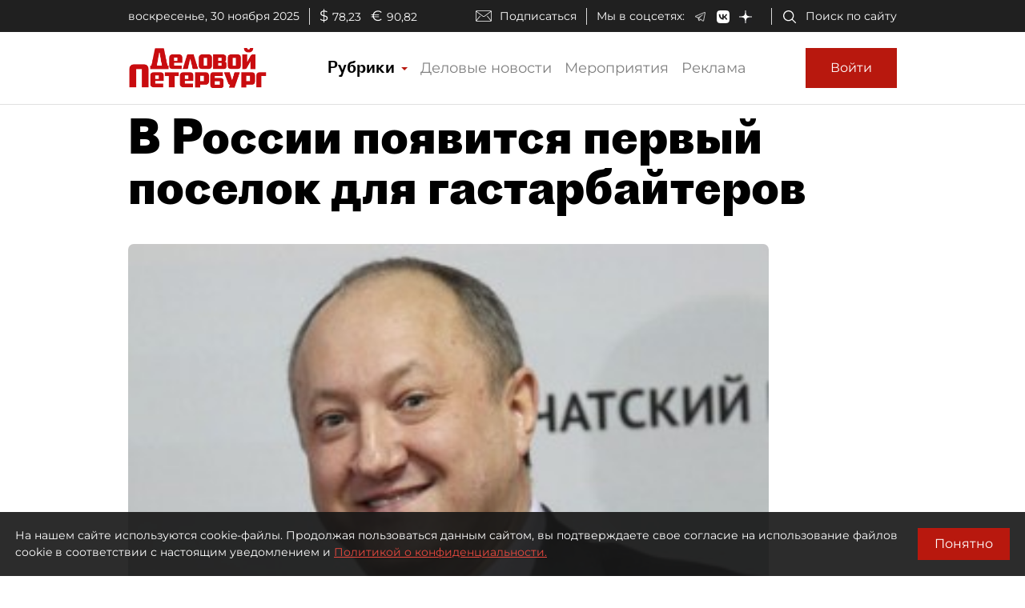

--- FILE ---
content_type: application/javascript
request_url: https://smi2.ru/counter/settings?payload=COmNAxie7IKnrTM6JDZmNzU0MGJhLTA2NDktNGM1NS1hMjYxLTRkZTQyNDAzMGVmYQ&cb=_callbacks____0milqk4w2
body_size: -167
content:
_callbacks____0milqk4w2("[base64]");